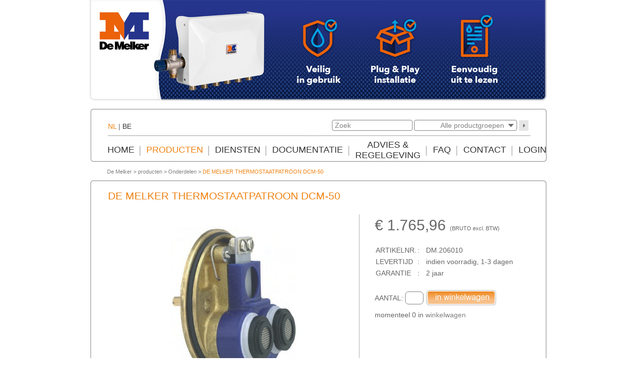

--- FILE ---
content_type: text/html; charset=ISO-8859-1
request_url: https://sanitair.melker.nl/site/producten/Onderdelen/?item_id=2255&amp;artikel=DE%20MELKER%20THERMOSTAATPATROON%20DCM-50
body_size: 4668
content:
<!DOCTYPE html PUBLIC "-//W3C//DTD XHTML 1.0 Transitional//EN" "http://www.w3.org/TR/xhtml1/DTD/xhtml1-transitional.dtd">
<html xmlns="http://www.w3.org/1999/xhtml">

<head>
<!-- Google Tag Manager -->

<script>(function(w,d,s,l,i){w[l]=w[l]||[];w[l].push({'gtm.start':

new Date().getTime(),event:'gtm.js'});var f=d.getElementsByTagName(s)[0],

j=d.createElement(s),dl=l!='dataLayer'?'&l='+l:'';j.async=true;j.src=

'https://www.googletagmanager.com/gtm.js?id='+i+dl;f.parentNode.insertBefore(j,f);

})(window,document,'script','dataLayer','GTM-MG48GLQ');</script>

<!-- End Google Tag Manager -->
<title>De Melker - Legionellapreventie</title>
<!--<meta http-equiv="X-UA-Compatible" content="IE=8" />-->

<link rel="shortcut icon" href="https://sanitair.melker.nl/images/melker.ico" />
<link rel="icon" type="image/png" href="https://sanitair.melker.nl/images/melker.png" />

<meta http-equiv="Content-type" content="text/html; charset=ISO-8859-1" />

<meta name="description" content="De Melker Sanitair biedt sanitaire totaaloplossingen die garant staan voor duurzaam en veilig watergebruik. Dankzij onze jarenlange ervaring, kunt u erop rekenen dat we echt aan alles hebben gedacht. Zelfs als er iets misgaat, heeft u de geruststellende zekerheid dat de kwaliteit en veiligheid gewaarborgd blijven. Vertrouw op onze service en heldere afspraken. Dan zorgen wij voor de rest." />
<meta name="keywords" content="melker, sanitair, sanitairtechniek, legionella, legionellapreventie, webshop, m-check, mcheck, water, De Melker" />
<meta name="Language" content="NL" />

<base href="https://sanitair.melker.nl/site/" />


<link rel="sitemap" type="application/xml" href="https://sanitair.melker.nl/sitemap.xml" />

<link rel="stylesheet" type="text/css" href="../css/style.all.css?nd=1769260288" />
<link rel="stylesheet" type="text/css" href="../css/atooltip.css" />
<link rel="stylesheet" type="text/css" href="../js/css/input_assistant.css" />
<link rel="stylesheet" type="text/css" href="../js/css/input_selector.css" />
<script type="text/javascript" language="javascript" src="../js/jquery-1.11.0.min.js"></script>

<script type="text/javascript" language="javascript" src="../js/functions.js?nd=1769260288"></script>
<script type="text/javascript" language="javascript" src="../js/functions.interactive.js"></script>
<script type="text/javascript" language="javascript" src="../js/functions.search.js"></script>
<script type="text/javascript" language="javascript" src="../js/functions.init.js"></script>

<script type="text/javascript" language="javascript" src="../js/functions.contact.js"></script>

<script type="text/javascript" language="javascript" src="../js/form.validator.js?nd=1769260288"></script>
<script type="text/javascript" language="javascript" src="../js/input_assistant.js"></script>
<script type="text/javascript" language="javascript" src="../js/input_selector.js"></script>

<script type="text/javascript" src="/js/jquery-ui-1.10.3.custom.min.js"></script>
<script type="text/javascript" src="/js/jquery.mousewheel.min.js"></script>
<script type="text/javascript" src="/js/jquery.kinetic.min.js"></script>
<script type="text/javascript" src="/js/jquery.smoothdivscroll-1.3-min.js"></script>

<script type="text/javascript" src="/js/jquery.atooltip.min.js"></script>
</head>

<body onload="init()">
<!-- Google Tag Manager (noscript) -->

<noscript><iframe src=https://www.googletagmanager.com/ns.html?id=GTM-MG48GLQ

height="0" width="0" style="display:none;visibility:hidden"></iframe></noscript>

<!-- End Google Tag Manager (noscript) -->
		<div id="maincontainer">
		<div id="header">
			
<div class="slider" id="photo_header_1">
    <div id="foto_slide_5" class="slide slide_active">
    	<div class="foto_slider_image">
    							<img src="/images/header/1/5.png?nd=1769260288"/>
					        </div>

    	<!--<div class="header_quote"></div>
        <div class="header_name_function">
        	<br/>
        			</div>-->
        <!--<div id="header_logo"></div>-->
    </div>
        <div id="foto_slide_2" class="slide ">
    	<div class="foto_slider_image">
    							<img src="/images/header/1/2.png?nd=1769260288"/>
					        </div>

    	<!--<div class="header_quote"></div>
        <div class="header_name_function">
        	<br/>
        			</div>-->
        <!--<div id="header_logo"></div>-->
    </div>
        <div id="foto_slide_3" class="slide ">
    	<div class="foto_slider_image">
    							<img src="/images/header/1/3.png?nd=1769260288"/>
					        </div>

    	<!--<div class="header_quote"></div>
        <div class="header_name_function">
        	<br/>
        			</div>-->
        <!--<div id="header_logo"></div>-->
    </div>
    </div>


<script>
if($("#photo_header_1 .slide").length > 1)
{
	var speed = 5000;

	slider('#photo_header_1', 3, 910);

	photo_header_1 = setTimeout(function(){loadSlideAuto('#photo_header_1', 1, speed);}, speed);
}

function slider(slider_element, num_slides, width_slide)
{
	$(slider_element).smoothDivScroll({
		hotSpotScrolling: false
	});

	if(width_slide && num_slides) // admin scrollableArea width corrector <= is not set
	{
		$(slider_element).find(".scrollableArea").css("width", num_slides * width_slide);
	}
}

function gotoSlide(next_slide_id, direction, slider_element, id, speed)
{
	clearTimeout(window[slider_element.replace("#", "")]);

	if(next_slide_id == "prev")
	{
		next_slide_id = getPrevSlideId(slider_element);
	}
	if(next_slide_id == "next")
	{
		next_slide_id = getNextSlideId(slider_element);
	}

	if(direction == "left")
	{
		if(next_slide_id == getLastSlideId(slider_element))
		{
			var id_active_slide_item = $(slider_element + " .slide_active").attr("id");
			$(slider_element).smoothDivScroll("getHtmlContent", $(slider_element + " .slide").last(), "addFirst");
			$(slider_element).smoothDivScroll("jumpToElement", "id", id_active_slide_item);
		}
	}
	if(direction == "right")
	{
		if(next_slide_id == getFirstSlideId(slider_element))
		{
			$(slider_element).smoothDivScroll("getHtmlContent", $(slider_element + " .slide").last(), "addFirst");
		}
	}

	$(slider_element + " .slide").removeClass("slide_active");
	$(slider_element + " #" + next_slide_id).addClass("slide_active");

	$(slider_element).smoothDivScroll("scrollToElement", "id", next_slide_id);
	//updateBulletsSlider(next_slide_id, id);

	window[slider_element.replace("#", "")] = setTimeout(function(){loadSlideAuto(slider_element, id, speed);}, speed);
}

/*
function jumpDirectToSlide(next_slide_id, slider_element, id, speed)
{
	clearTimeout(window[slider_element.replace("#", "")]);

	$(slider_element + " .slide").removeClass("slide_active");
	$(slider_element + " #" + next_slide_id).addClass("slide_active");

	updateBulletsSlider(next_slide_id, id);

	$(slider_element).smoothDivScroll("scrollToElement", "id", next_slide_id);

	window[slider_element.replace("#", "")] = setTimeout(function(){loadSlideAuto(slider_element, id, speed);}, speed);
}
function updateBulletsSlider(next_slide_id, id)
{
	if($(".slider_bullet_" + id).length != 0)
	{
		$(".slider_bullet_" + id).attr("src" , "/images/new_2014/icons/green_bullet.png");
		$("#slider_bullet_" + next_slide_id.replace("foto_slide_", "")).attr("src" , "/images/new_2014/icons/white_bullet.png");
	}
}
*/

function loadSlideAuto(slider_element, id, speed)
{
	if($(slider_element).length != 0)
	{
		var next_slide_id = getNextSlideId(slider_element);
		gotoSlide(next_slide_id, "right", slider_element, id, speed);
	} else
	{
		clearTimeout(window[slider_element.replace("#", "")]);
	}
}

function getNextSlideId(slider_element)
{
	var id_active_slide_item = $(slider_element + " .slide_active").attr("id");

	var next_id = $(slider_element + " #" + id_active_slide_item).next().attr("id");

	if(next_id)
	{
		var next_slide_id = next_id;
	} else
	{
		var next_slide_id = getFirstSlideId(slider_element);
	}

	return next_slide_id;
}

function getPrevSlideId(slider_element)
{
	var id_active_slide_item = $(slider_element + " .slide_active").attr("id");

	var prev_id = $(slider_element + " #" + id_active_slide_item).prev().attr("id");

	if(prev_id)
	{
		var prev_slide_id = prev_id;
	} else
	{
		var prev_slide_id = getLastSlideId(slider_element);
	}

	return prev_slide_id;
}

function getFirstSlideId(slider_element)
{
	return $(slider_element + " .slide").first().attr("id");
}

function getLastSlideId(slider_element)
{
	return $(slider_element + " .slide").last().attr("id");
}
</script>
			
			
			
			
		</div>
		<div id="main_menu">
			
<div id="main_menu_search_country">
			<span class="colored">NL</span> | <a href="https://sanitair.melker.be/">BE</a>
			</div>

<div id="main_menu_icon_shopcart" style="display:none;">
	<a href="../site/winkelwagen/">winkelwagen <img src="../images/icons/shopcart.jpg" alt="shopping" style="margin-bottom:5px;" /></a>
</div>
<!--
<div id="main_menu_mcheck_link"><a href="http://www.m-check.nl" target="_blank" class="go_button">M-Check online</a></div>
-->
<div id="main_menu_search_form">
	<form name="_search_form_product" id="_search_form_product" action="https://sanitair.melker.nl/site/producten/" method="get" style="padding:0px;margin:0px;">
			<input type="hidden" name="product_category_id" id="product_category_id" value="0" />
			<div style="float:left;">
								<input type="text" name="keyword" id="keyword" maxlength="30" value="Zoek" onkeydown="return checkKeyText(event)" onkeyup="if(13 == event.keyCode) { document.getElementById('_search_form_product').submit() }" onfocus="if('Zoek' == this.value) { this.value = ''; }" onblur="if('' == trim(this.value)) { this.value = 'Zoek'; }" />
			</div>
			<div id="div_product_category_id" onclick="openSearchProductCategoryNew(this)">
				<div id="div_product_category_title">Alle productgroepen</div>
			</div>
			<div id="div_product_category_separator">
			</div>
			<div id="div_product_categorys">
				<a href="javascript:void(0)" onclick="selectSearchProductCategory(0)" id="a_product_category_id_0">Alle productgroepen</a>
				<br/>
							<a href="javascript:void(0)" onclick="selectSearchProductCategory(1)" id="a_product_category_id_1" class="a_alt">Douches</a>
				<br/>
								<a href="javascript:void(0)" onclick="selectSearchProductCategory(2)" id="a_product_category_id_2" class="a_alt">Zelfsluitende systemen</a>
				<br/>
								<a href="javascript:void(0)" onclick="selectSearchProductCategory(3)" id="a_product_category_id_3" class="a_alt">Centraal thermostaten</a>
				<br/>
								<a href="javascript:void(0)" onclick="selectSearchProductCategory(4)" id="a_product_category_id_4" class="a_alt">Individuele thermostaten</a>
				<br/>
								<a href="javascript:void(0)" onclick="selectSearchProductCategory(5)" id="a_product_category_id_5" class="a_alt">Legionellapreventie</a>
				<br/>
								<a href="javascript:void(0)" onclick="selectSearchProductCategory(6)" id="a_product_category_id_6" class="a_alt">Eenhendelmengkranen</a>
				<br/>
								<a href="javascript:void(0)" onclick="selectSearchProductCategory(7)" id="a_product_category_id_7" class="a_alt">Horeca kranen en buitenkranen</a>
				<br/>
								<a href="javascript:void(0)" onclick="selectSearchProductCategory(8)" id="a_product_category_id_8" class="a_alt">Kranen voor de zorg</a>
				<br/>
								<a href="javascript:void(0)" onclick="selectSearchProductCategory(9)" id="a_product_category_id_9" class="a_alt">Hulpmiddelen voor mindervaliden</a>
				<br/>
								<a href="javascript:void(0)" onclick="selectSearchProductCategory(11)" id="a_product_category_id_11" class="a_alt">Nood- en oogdouches</a>
				<br/>
								<a href="javascript:void(0)" onclick="selectSearchProductCategory(12)" id="a_product_category_id_12" class="a_alt">Laboratoriumkranen</a>
				<br/>
								<a href="javascript:void(0)" onclick="selectSearchProductCategory(15)" id="a_product_category_id_15" class="a_alt">Onderdelen</a>
				<br/>
								<a href="javascript:void(0)" onclick="selectSearchProductCategory(16)" id="a_product_category_id_16" class="a_alt">Douchekoppen</a>
				<br/>
								<a href="javascript:void(0)" onclick="selectSearchProductCategory(17)" id="a_product_category_id_17" class="a_alt">Handdouches</a>
				<br/>
								<a href="javascript:void(0)" onclick="selectSearchProductCategory(19)" id="a_product_category_id_19" class="a_alt">Douchepanelen</a>
				<br/>
								<a href="javascript:void(0)" onclick="selectSearchProductCategory(20)" id="a_product_category_id_20" class="a_alt">Douchesystemen</a>
				<br/>
								<a href="javascript:void(0)" onclick="selectSearchProductCategory(21)" id="a_product_category_id_21" class="a_alt">RVS Sanitair</a>
				<br/>
							</div>
	</form>
</div>

<div id="main_menu_search_button_product" onclick="document.getElementById('_search_form_product').submit()"></div>
	<div id="menu_main">
	<table id="table_menu_main" border="0" cellpadding="0" cellspacing="0" align="center">
			<tr>
			<!--
			<td class="menu_main_item_left" id="menu_main_1">
				<a href="/site/legionellapreventie">LEGIONELLAPREVENTIE</a>
			</td><td class="menu_main_separator"></td>
			<td class="menu_main_item_left" id="menu_main_1">
							<a href="../site/legionellapreventie/">LEGIONELLAPREVENTIE</a>
							</td>
					<td class="menu_main_separator"></td>-->
						<td class="menu_main_item" id="menu_main_1">
							<a href="../site/home/">Home</a>
							</td>
					<td class="menu_main_separator"></td>
						<td class="menu_main_item_active" id="menu_main_2">
							<a href="../site/producten/">Producten</a>
							</td>
					<td class="menu_main_separator"></td>
						<td class="menu_main_item" id="menu_main_91">
							<span>Diensten</span>
							</td>
					<td class="menu_main_separator"></td>
						<td class="menu_main_item" id="menu_main_4">
							<span>Documentatie</span>
							</td>
					<td class="menu_main_separator"></td>
						<td class="menu_main_item" id="menu_main_82">
							<a href="../site/Advies %26 Regelgeving/">Advies &amp; Regelgeving</a>
							</td>
					<td class="menu_main_separator"></td>
						<td class="menu_main_item" id="menu_main_7">
							<a href="../site/faq/">Faq</a>
							</td>
					<td class="menu_main_separator"></td>
						<td class="menu_main_item" id="menu_main_8">
							<span>Contact</span>
							</td>
					<td class="menu_main_separator"></td>
						<td class="menu_main_item" id="menu_main_78">
							<a href="../site/login/">Login</a>
							</td>
			</table>
	</div>
			</div>
		<div id="kruimelpad">
				<div id="div_page_path">
				<a href="../">De Melker</a>
					&gt;
			<a href="../site/producten/">producten</a>
						&gt;
			<a href="../site/producten/Onderdelen/">Onderdelen</a>
			 &gt; <a href="/site/producten/Onderdelen/?item_id=2255&amp;artikel=DM.206010&amp;DE MELKER THERMOSTAATPATROON DCM-50" class="a_path">DE MELKER THERMOSTAATPATROON DCM-50</a>	</div>
			</div>
	<!-- START MAIN TABLE -->

	<table id="table_body" border="0" cellpadding="0" cellspacing="0" align="center">
	
		<tr>
			<td id="td_buttons" colspan="2">
			</td>
		</tr>
		<tr valign="top">
			<td id="td_main" colspan="2">
								<div>
						
<table class="table_content" border="0" cellspacing="0" cellpadding="0">
	<tr>
		<td colspan="3" class="td_table_content_top">
		</td>
	</tr>
	<tr>
		<td class="td_table_content_left">
		</td>
		<td class="td_table_content_center">
			<table border="0" cellspacing="0" cellpadding="0" style="height: 50px;">
					<tr valign="top">
						<td><h3>DE MELKER THERMOSTAATPATROON DCM-50						</h3></td>
					</tr>

				</table>

		
		<table border="0" cellspacing="0" cellpadding="0">
			<tr valign="top">
				<!--
				<td style="width:75px;">
					<img src="../images/category/15.png" style="width:45px;" alt="" />
				</td>
			-->
				<td style="width:535px;text-align:center;">
										<a href="javascript:void(0)" onclick="openProductPhotos('https://sanitair.melker.nl', '&id=2255', 'DE MELKER THERMOSTAATPATROON DCM-50')">
												<img src="../images/product/2255/1.jpg" style="width:295px;" alt="DE MELKER THERMOSTAATPATROON DCM-50" />
												</a>
											</td>
				<td style="width:330px;padding-top:5px;padding-left:30px;border-left:2px solid #d4d4d4;">
											<span class="text_price">&euro; 1.765,96</span>
													&nbsp;<span class="text_vat">(<span class="text_price_bruto">BRUTO</span> excl. BTW)</span>
												<br/><br/>
					<table border="0" cellpadding="0" cellspacing="2">
						<tr>
							<td>
								ARTIKELNR.
							</td>
							<td style="width:15px;">
								:
							</td>
							<td>
								DM.206010							</td>
						</tr>
						<tr>
							<td>
								LEVERTIJD
							</td>
							<td>
								:
							</td>
							<td>
								indien voorradig, 1-3 dagen							</td>
						</tr>
						<tr>
							<td>
								GARANTIE
							</td>
							<td>
								:
							</td>
							<td>
								2 jaar							</td>
						</tr>
					</table>
					<br/>
					<div style="display:block;height:30px;">
						<div style="float:left;height:26px;padding-top:3px;margin-right:5px;">
							AANTAL: <input type="text" name="product_shopcart" id="product_shopcart" value="" maxlength="5" onkeydown="return checkKeyNumber(event);" onkeyup="if(13 == event.keyCode) { updateShopcart('https://sanitair.melker.nl', 2255, document.getElementById('product_shopcart').value, 'div_update_shopcart'); }" style="width:25px;height:20px;border-radius:4px;-moz-border-radius:4px;-webkit-border-radius:7px;" />
						</div>
						<div id="div_update_shopcart" style="float:left;cursor:pointer;height:40px;" onclick="updateShopcart('https://sanitair.melker.nl', 2255, document.getElementById('product_shopcart').value, 'div_update_shopcart')"><img src="../images/buttons/button_shopcart.jpg" alt="in winkelwagen" align="baseline" /></div>
					</div>
					<div style="margin-top:10px;">
						momenteel <span id="product_shopcart_2255">0</span> in <a href="/site/winkelwagen/">winkelwagen</a>
					</div>
									</td>
			</tr>
		</table>
		
		</td>
		<td class="td_table_content_right">
		</td>
	</tr>
	<tr>
		<td colspan="3" class="td_table_content_bottom">
		</td>
	</tr>
</table>
	<table class="table_content" border="0" cellspacing="0" cellpadding="0" style="margin-top: 10px;">
	<tr>
		<td colspan="3" class="td_table_content_top">
		</td>
	</tr>
	<tr>
		<td class="td_table_content_left">
		</td>
		<td class="td_table_content_center">
			<h4>OMSCHRIJVING</h4>
			<br/>
			<p>De Melker thermostaatpatroon tbv de DCM-50 thermostatisch mengventiel.</p>		</td>
		<td class="td_table_content_right">
		</td>
	</tr>
	<tr>
		<td colspan="3" class="td_table_content_bottom">
		</td>
	</tr>
</table>
			<!--
	<div class="div_content_under">
				<div style="float:right;">
			<a href="/site/producten/Onderdelen/" class="back_button">naar Onderdelen</a>
		</div>
			</div>
-->
					</div>
							</td>
		</tr>
		<tr>
			<td class="td_horizontal_empty">
			</td>
		</tr>
		<tr valign="top">
			<td id="td_footer" colspan="2">
				<div style="float:left;padding-top:15px;">
			<a href="../site/catalogus/">catalogus</a>
						&nbsp;&nbsp;&nbsp;&nbsp;&nbsp;
						<a href="../site/nieuwsbrief/">nieuwsbrief</a>
						&nbsp;&nbsp;&nbsp;&nbsp;&nbsp;
						<a href="../site/leveringsvoorwaarden/">leveringsvoorwaarden</a>
			</div>
<!--
<div style="float:right;padding-top: 14px;">
	&nbsp;&nbsp;&nbsp;&nbsp;SANITAIRTECHNIEK&nbsp;&nbsp;&nbsp;&nbsp;</div>
</div>

<div style="float:right;">
	<a href="http://nl-nl.facebook.com/pages/De-Melker-Sanitair/414661948544055" target="_blank"><img src="../images/icons/facebook.png" align="top" alt="facebook" /></a>
	<a href="https://twitter.com/#!/DeMelkerBV" target="_blank"><img src="../images/icons/twitter.png" align="top" alt="facebook" /></a>
	<a href="http://www.linkedin.com/company/de-melker-sanitairtechniek-bv" target="_blank"><img src="../images/icons/linkedin.png" align="top" alt="facebook" /></a>
	&nbsp;
	</div>
-->			</td>
		</tr>
	</table>
	<!-- END MAIN TABLE -->
	<div id="div_popup_message" class="bordered shadowed"></div>

	<div id="productphotos_popup_bg" onclick="closeProductPhotos()"></div>
	<div id="productphotos_popup">
		<div id="productphotos_popup_title" class="div_modal_title" align="center"></div>
		<div id="div_modal_close" class="div_modal_close" align="center" onclick="closeProductPhotos()"><img src="/images/icons/close.png" alt="sluiten" /></div>
		<div id="productphotos_popup_content"></div>
	</div>

	</div>
				<div id="separator_sub_menu_main_91" class="sub_menu_panel_separator">
				<div></div>
			</div>
			<div id="sub_menu_main_91" class="sub_menu_panel">
				<ul>
				<li>
				<a href="../site/Diensten/Legionellapreventie/">Legionellapreventie</a>
			</li>
						<li>
				<a href="../site/Diensten/Legionella beheersplan/">Legionella beheersplan</a>
			</li>
						<li>
				<a href="../site/Diensten/Legionella besmetting bestrijden/">Legionella besmetting bestrijden</a>
			</li>
				</ul>
				</div>
						<div id="separator_sub_menu_main_4" class="sub_menu_panel_separator">
				<div></div>
			</div>
			<div id="sub_menu_main_4" class="sub_menu_panel">
				<ul>
				<li>
				<a href="../site/documentatie/Brochures/">Brochures</a>
			</li>
						<li>
				<a href="../site/documentatie/Handleidingen/">Handleidingen</a>
			</li>
						<li>
				<a href="../site/documentatie/Technische dossiers/">Technische dossiers</a>
			</li>
						<li>
				<a href="../site/documentatie/Certificaten/">Certificaten</a>
			</li>
						<li>
				<a href="../site/documentatie/Catalogus/">Catalogus</a>
			</li>
				</ul>
				</div>
						<div id="separator_sub_menu_main_82" class="sub_menu_panel_separator">
				<div></div>
			</div>
			<div id="sub_menu_main_82" class="sub_menu_panel">
				<ul>
				<li>
				<a href="../site/Advies %26 Regelgeving/Legionella bacterie/">Legionella bacterie</a>
			</li>
						<li>
				<a href="../site/Advies %26 Regelgeving/Zorgplicht legionella/">Zorgplicht legionella</a>
			</li>
						<li>
				<a href="../site/Advies %26 Regelgeving/BRL6010/">BRL6010</a>
			</li>
						<li>
				<a href="../site/Advies %26 Regelgeving/Waterwerkbladen/">Waterwerkbladen</a>
			</li>
						<li>
				<a href="../site/Advies %26 Regelgeving/Drinkwaterbesluit en Drinkwaterwet/">Drinkwaterbesluit en Drinkwaterwet</a>
			</li>
						<li>
				<a href="../site/Advies %26 Regelgeving/Thermische desinfectie/">Thermische desinfectie</a>
			</li>
						<li>
				<a href="../site/Advies %26 Regelgeving/Legionella spoelen/">Legionella spoelen</a>
			</li>
						<li>
				<a href="../site/Advies %26 Regelgeving/Risico op legionella na sluiting door corona/">Risico op legionella na sluiting door corona</a>
			</li>
				</ul>
				</div>
						<div id="separator_sub_menu_main_8" class="sub_menu_panel_separator">
				<div></div>
			</div>
			<div id="sub_menu_main_8" class="sub_menu_panel">
				<ul>
				<li>
				<a href="../site/contact/contact %26 service/">Contact &amp; service</a>
			</li>
						<li>
				<a href="../site/contact/nieuwsbrief/">Nieuwsbrief</a>
			</li>
				</ul>
				</div>
			</body>
</html>
	

--- FILE ---
content_type: text/css
request_url: https://sanitair.melker.nl/css/style.all.css?nd=1769260288
body_size: 4608
content:
@font-face
{
    font-family:"ChampagneLimousines";
    src:url("ChampagneLimousines/Champagne_Limousines.eot");
    src:url("ChampagneLimousines/Champagne_Limousines.eot?#iefix") format("embedded-opentype"),
        url("ChampagneLimousines/Champagne_Limousines.woff") format("woff"),
        url("ChampagneLimousines/Champagne_Limousines.ttf") format("truetype"),
        url("ChampagneLimousines/Champagne_Limousines.svg#ChampagneLimousines") format("svg"),
        url("ChampagneLimousines/Champagne_Limousines.svgz#ChampagneLimousines") format("svgz");
    font-weight:normal;
    font-style:normal;
}

.oranje {
	color: #EF8213;
}
.ro_email:hover {
	color: #EF8213;
}
#LPcontainer {
	font-size: 16px;
}
#LPcontainer h5 {
	font-size: 19px;
}

#LPcontainer h6 {
	font-size: 16px;
}

#LPcontainer ul {
	margin-left: -8px;
	padding-left: 0px;

}
.directincontact {
	font-size: 15px;
	line-height: 2;
}

.lpButton {
	display: inline-block;
	background-color: #999;
	color: #fff;
	font-size: 16px;
	font-weight: bold;
	padding: 7px;
	padding-left: 10px;
	padding-right: 10px;
}


#maincontainer {
	width: 950px;
	margin: auto;
	background-color: #fff;
}

#header {
	position: relative;
	width: 922px;
	height: 204px;
	margin: auto;
}
#header_foto {
	position: absolute;
	left: 0px;
	top: 0px;
	width: 910px;
	height: 200px;
}
#header_overlay {
	position: absolute;
	left: 0px;
	top: 0px;
	width: 910px;
	height: 200px;
}
#header_teksten {
	position: absolute;
	width: 500px;
	height: 200px;
	top: 0px;
	left: 0px;
	overflow: hidden;
}

#header_tekst1 {
	position: relative;
	display: inline-block;
	max-width: 415px;
	left: 15px;
	top: 15px;
	padding: 15px;
	background-color: #f7931e;
	font-family: ChampagneLimousines, helvetica, arial;
	color: white;
	font-size: 30px;
	line-height: 30px;
	margin-bottom: 10px;
}
#header_tekst2 {
	display: inline-block;
	margin-top: 10px;
	position: relative;
	max-width: 415px;
	left: 15px;
	padding: 15px;
	padding-top: 5px;
	padding-bottom: 5px;
	background-color: #f7931e;
	font-family: ChampagneLimousines, helvetica, arial;
	color: white;
}
#header_logo {
	position: absolute;
	width: 185px;
	height: 181px;
	top: 3px;
	right: 20px;
	background: url(/images/lp/header_logo.png);
}
#header_tekst2_1 {
	font-size: 18px;
}

#header_tekst2_2 {
	font-size: 16px;
}

#main_menu {
	position: relative;
	width: 926px;
	height: 116px;
	margin: auto;
	background: url(/images/lp/bg_menu_main.png);
	margin-top: 10px;
}

#main_menu_search_country {
	position: absolute;
	left: 40px;
	top: 30px;
	font-family: helvetica, arial;
	font-weight: lighter;
	font-size: 14px;
}

#main_menu_search_country a {
	color: #333;
}

#main_menu_icon_shopcart {
	position: absolute;
	left: 130px;
	top: 27px;
	font-size:18px;
}
#main_menu_mcheck_link {
	position: absolute;
	left: 350px;
	top: 27px;
}
#main_menu_search_form {
	position: absolute;
	left: 490px;
	top: 27px;
}

#main_menu_search_button_product {
	position: absolute;
	right: 40px;
	top: 27px;
}

#menu_main {
	position: absolute;
	top: 56px;
	left: 34px;
}

#kruimelpad {
	position: relative;
	width: 890px;
	margin: auto;
	top: 5px;
}

#LPcontainer {
	width: 856px;
	padding-left: 10px;
	padding-right: 10px;
	padding-top: 0px;
	color: #666666;
}

.horruletop {
	border-top: 2px solid #ccc;
}

.horrulebottom {
	border-bottom: 2px solid #ccc;
}

.horrulebottom h2 {
	margin-bottom: -7px;
}

.vertruleright {
	border-right: 2px solid #ccc;
}

.vertruleleft {
	border-left: 2px solid #ccc;
}
.vertrulecent {
	width: 45px;
	background: url(/images/lp/vertline.png);
}
#tileContainer {
	position: relative;
	width: 100%;
	min-height: 430px;
}
.lptd {
	width: 163px;
	height: 163px;
}
.lptd_div {
	position: relative;
	width: 163px;
	height: 163px;	
	float: left;
}
.lptd_div_tile {
	position: absolute;
	top: 0px;
	left: 0px;
	width: 100%;
	height: 100%;
	font-size: 17px;
	color: #808080;
}
.lptd_div_tile_left {
	text-align: left;
}
.lptd_div_tile_center {
	text-align: center;
}
.lptd_div_tile_right {
	text-align: right;
}
.lptd_div_popoverLink {
	position: absolute;
	top: 0px;
	right: 0px;
	width: 25px;
	height: 25px;
	cursor: pointer;
}
.lptdsep {
	clear: both; float: left; display: block; position: relative;
	width: 561px;
	height: 30px;
}
.lpdt_text {
	margin-top: 7px;
	display: inline-block;
	width: 163px;
	text-align: center;
}
.tilespace1 {
	position: relative;
	float: left;
	width: 36px;
	height: 163px;
}
.tilespace2 {
	position: relative;
	float: left;
	width: 36px;
	height: 163px;
}
.containerdivNewLine { 
	clear: both; 
	float: left; 
	display: block; 
	position: relative; 
	width: 561px;
	height: 25px;
}
.targetgroup_smallicon {
	display: inline;
	float: right;
	margin-top: -20px;
}

.lpArtinfo {
	vertical-align: top;
	text-align: left;
	padding-left: 10px;
	padding-top: 20px;
	padding-bottom: 20px;
}

.lpArtImage {
	width: 163px;
	padding-top: 20px;
	padding-bottom: 20px;
}

.previewCase {
	position: relative;
	width: 250px;
	height: 170px;
}

.previewCaseImage {
	position: absolute;
	left: 0px;
	top: 0px;
	width: 250px;
}

.previewCaseTitle {
	position: absolute;
	top: 20px;
	left: 20px;
	background-color: #f7931e;
	font-family: ChampagneLimousines, helvetica, arial;
	color: white;
	font-size: 16px;
	line-height: 16px;
	-moz-opacity: 0.70;
	-khtml-opacity: 0.70;
	opacity: 0.70;
	-ms-filter:"progid:DXImageTransform.Microsoft.Alpha"(Opacity=70);
	filter: progid:DXImageTransform.Microsoft.Alpha(opacity=70);
	filter:alpha(opacity=70);
	padding:10px;
}

.sideRule {
	position: relative;
	width: 250px;
	height: 10px;
	border-bottom: 2px solid #ccc;
}

.sideSpace {
	position: relative;
	width: 250px;
	height: 10px;
}

.lpcontact {
	line-height: 1.3;
}

.lpcontacttel {
	background: url(/images/lp/bgtel.png);
	width: 160px;
	height: 36px;
	line-height: 36px;
	color: white;
	font-size: 16px;
	padding-left: 40px;
	margin-top: 10px;
}
.lpcontacttel a {
	color: #fff;	
}
.lpcontactmail {
	background: url(/images/lp/bgmail.png);
	width: 160px;
	height: 36px;
	line-height: 36px;
	color: white;
	font-size: 16px;
	padding-left: 40px;
	margin-top: 10px;
}
.lpcontactmail a {
	color: #fff;	
}

#caseImageDiv {
	position: relative;
	width: 561px;
	height: 372px;
}

#caseImage {
	position: absolute;
	left: 0px;
	top: 0px;
}

#caseImageTitle {
	position: absolute;
	left: 15px;
	top: 15px;
	padding: 15px;
	background-color: #f7931e;
	font-family: ChampagneLimousines, helvetica, arial;
	color: white;
	font-size: 30px;
	line-height: 30px;
	margin-bottom: 10px;
}

#caseImagePrev {
	position: absolute;
	left: 15px;
	top: 155px;
	font-family: helvetica, arial;
	color: #fcfcfc;
	font-size: 60px;
	line-height: 60px;
}

#caseImagePrev a {
	color: #fcfcfc;
	text-decoration: none;
}

#caseImageNext {
	position: absolute;
	right: 15px;
	top: 155px;
	font-family: helvetica, arial;
	color: #fcfcfc;
	font-size: 60px;
	line-height: 60px;
}

#caseImageNext a {
	color: #fcfcfc;
	text-decoration: none;
}

/*oude shizle*/


body
{
	font-family:Helvetica,Arial,Verdana;
	font-size:14px;
	line-height:150%;
	font-weight: lighter;
	color:#666666;
	/*background-color:#c0c0c0;*/
	/*background-color:#f2f2f2;*/
	background-color: #ffffff;

	margin:0px;
	padding:0px;
	width:100%;
	height:100%;
}
.body_mail
{
	background-color:#ffffff;
	font-size:11px;
}

img
{
	border:0px;
	vertical-align:middle;
}
td, th, div, p
{
	text-align:left;
	padding:0px;
}
p
{
	margin:0px;
}

li
{
	margin-left:25px;
}


input[type="text"], input[type="password"], textarea
{
	border:1px solid #808080;
	color:#808080;
	padding:2px 5px 2px 5px;
	border-radius:4px;
}
input[type="text"], input[type="password"]
{
	height:16px;
}
input[type="button"]
{
	color:#ffffff;
	background-color:#db6d1d;
	padding:2px;
	border:0px;
}

strong, b
{
	font-weight:bold;
}
h1, h2, h3, h4, h5, h6
{
	font-family:Helvetica,Myriad Pro;
	font-weight: lighter;
	font-size:32px;
	color:#ef8213;
	margin-top:2px;
	margin-bottom:5px;
	line-height:105%;
}
h1
{
	margin-bottom:8px;
	text-transform:uppercase;
}
.introH1 {
	font-size:48px;
}
h2 
{
	font-size:25px;
}
.introH2 {
	font-size:28px;
	padding-left: 3px;
}
h3
{
	font-size:21px;
}
h4
{
	font-size:18px;
}
h5
{
	font-size:15px;
}
h6
{
	font-size:12px;
}

.bold
{
	font-weight:bold;
}
.colored
{
	color:#ef8213;
}

.text_price
{
	font-size:30px;
	line-height:110%;
}
.text_discount
{
	font-size:20px;
	line-height:110%;
	color:#007700;
}
.text_vat
{
	font-size:11px;
}
.text_code
{
	font-size:20px;
}
.text_price_retail
{
	color:#ff0000;
	font-size:18px;
}
.text_price_bruto
{
	font-size:11px;
}


a, .dim
{
	color:#808080;
	text-decoration:none;
}
a:hover
{
	color:#adadad;
	text-decoration:none;
}


.div_padding
{
	padding:10px;
}
.div_padding_horizontal_min
{
	padding:0px 5px 0px 5px;
}
.div_padding_vertical
{
	padding:10px 0px 10px 0px;
}
.div_padding_vertical_min
{
	padding:5px 0px 5px 0px;
}
.hr, hr
{
	height:1px;
	background-color:#cacaca;
	color:#cacaca;
}

.shadowed
{
	-moz-box-shadow:3px 3px 5px #cacaca;
	-webkit-box-shadow:3px 3px 5px #cacaca;
	box-shadow:3px 3px 5px #cacaca;
}
.bordered
{
	padding:10px;
	border:2px solid #cccccc;
	
	-moz-border-radius:7px;
	-webkit-border-radius:7px;
	border-radius:7px;
}
.bordered-right
{
	border-right:1px solid #333333;
}
.bg-gray
{
	background-image:url(../images/bg/bg_gray_wide.jpg);
	background-position:2px 2px;
	background-repeat:no-repeat;
}
.bg-lightgray
{
	border:2px solid #dadada;
	background-image:url(../images/bg/bg_lightgray_wide.jpg);
	background-position:2px 2px;
	background-repeat:no-repeat;
}
.bg-gray a
{
	font-size:14px;
	font-weight:bold;
	color:#444444;
}
.bg-gray a:hover
{
	color:#777777;
}

.form_hint
{
	color:#777777;
}
.form_horizontal_empty
{
	height:10px;
}
.td_horizontal_empty
{
	height:5px;
}


a.home_product
{
	font-weight:lighter;
	color: #666;
	font-size: 17px;
}
a.home_product:hover
{
	color:#ef8213;
}


/*
* PANELS
*/
#div_popup_message
{
	display:none;
	position:absolute;
	width:125px;
	min-height:50px;
	font-size:12px;
	background-color:#f0f0f0;
}

.body_print
{
	background-color:#ffffff;
}
#div_print_main
{
	width:600px;
	padding-bottom:20px;
}
#table_body
{
	width:926px;
}
#td_menu_login
{
	top:0px;
	padding-left:20px;
}
#div_header
{
	width:916px;
	height:157px;
	background-image:url(../images/bg/bg_header.png);
	background-position:0 0;
	background-repeat:no-repeat;
	padding:0px 5px 5px 5px;
}
#div_header_left
{
	width:700px;
	height:156px;
	padding:0px;
	float:left;
}
#div_header_right
{
	float:right;
	width:216px;
	height:156px;
	position:relative;
	font-size:12px;
}
#div_header_right div
{
	width:100%;
	padding-bottom:15px;
	position:absolute;
}

#td_menu_main
{
	width:916px;
	height:114px;
	padding:3px 5px 3px 5px;
	background-image:url(../images/bg/bg_menu_main.png);
	background-repeat:no-repeat;
	background-position:center center;
}
#td_menu_land, #td_menu_land a
{
	color:#808080;
	font-size:18px;
}
#td_menu_land a:hover
{
	color:#ef8213;
}
#icon_shopcart a
{
	font-size:16px;
}
#table_product_search, #table_menu_main
{
	/*width:850px;*/
	height:54px;
	/*border: 1px solid #000;*/
}
#table_product_search td
{
	text-align:center;
}
#keyword
{
	width:150px;
	margin:0px;
	font-size:14px;
	
	/*
	-moz-border-radius:4px;
	-webkit-border-radius:4px;
	border-radius:4px;
	*/
}
#div_product_category_id
{
	background-image:url(../images/buttons/down.png);
	background-repeat:no-repeat;
	background-position:188px center;

	float:right;
	width:170px;
	height:20px;
	padding:0px 25px 0px 10px;
	color:#808080;
	border:1px solid #808080;
	border-radius: 4px;
	margin-left:3px;
	cursor:pointer;

	/*
	-moz-border-radius:4px;
	-webkit-border-radius:4px;
	border-radius:4px;
	*/
}
#div_product_category_title
{
	text-align:right;
}
#div_product_category_separator, #div_product_section_separator
{
	position:absolute;
	top:0px;
	left:0px;
	width:298px;
	height:1px;
	display:none;

	background-color:#ffffff;
	z-index:14;
}
#div_product_category_id div
{
	height:20px;
	overflow:hidden;
}
#div_product_categorys
{
	position:absolute;
	top:0px;
	right:0px;
	display:none;
	
	background-color:#ffffff;
	border:1px solid #808080;
	padding:0px 25px 10px 10px;
	text-align:right;
	z-index:12;

	/*-moz-border-radius:4px;
	-webkit-border-radius:4px;
	border-radius:4px;*/
}
#div_product_categorys a
{
	color:#808080;
}
#div_product_categorys a:hover
{
	color:#ef8213;
}
#td_buttons p.div_subcategory
{
	display:block;
	float:left;
	/*min-width:100px;*/
	height:15px;
	padding:0px 25px 10px 10px;
	margin-top:0px;
	
	background-color:#ffffff;
	background-image:url(../images/buttons/down_wide.png);
	background-repeat:no-repeat;
	background-position:right 50%;
	
	color:#808080;
	font-size:11px;
	line-height:27px;
	font-weight:bold;
	text-transform:none;
	border:1px solid #808080;
	
	overflow:hidden;
	
	cursor:pointer;

	-moz-border-radius:7px;
	-webkit-border-radius:7px;
	border-radius:7px;
}
#div_shop_header
{
	padding:5px 20px 5px 20px;
}
.product_section_group_title
{
	font-size:12px;
}
.product_section_title
{
	font-size:10px;
}
.product_sections
{
	border:1px solid #808080;
	background-color:#ffffff;
	padding:10px;
	/*width:250px;*/
	white-space:nowrap;
	position:absolute;
	display:none;
	z-index:5;
	
	-moz-border-radius:7px;
	-webkit-border-radius:7px;
	border-radius:7px;
}



#table_menu_main td a, #table_menu_main td span
{
	/*font-family:"ChampagneLimousines",Helvetica;*/
	font-family: Helvetica, Arial;
	font-size:18px;
	font-weight:normal;
	text-transform:uppercase;
	font-weight: lighter;
}
#table_menu_main td a:hoverbo
{
	color:#ef8213;
}

.menu_main_separator
{
	background-image:url(../images/lp/bg_menu_main_item_separator.png);
	background-position:center bottom;
	background-repeat:no-repeat;
	width:27px;
	padding:0px;
	text-align:center;
}
.menu_main_item, .menu_main_item_active
{
	/*background-image:url(../images/bg/bg_menu_main_item.png);*/
	background-position:0 0;
	background-repeat:repeat-x;
	padding:10px 5px 0px 5px;
	text-align:center;
	color:#333;
}
.menu_main_item_left, .menu_main_item_left_active, .menu_main_item_left_active:hover
{
	/*background-image:url(../images/bg/bg_menu_main_item_left.png);*/
	background-position:left top;
	background-repeat:no-repeat;
	padding:10px 5px 0px 0px;
	text-align:left;
}
.menu_main_item_right, .menu_main_item_right_active, .menu_main_item_right_active:hover
{
	/*background-image:url(../images/bg/bg_menu_main_item_right.png);*/
	background-position:right top;
	background-repeat:no-repeat;
	padding:10px 12px 0px 5px;
	text-align:center;
}
.menu_main_item:hover, .menu_main_item_active:hover, .menu_main_item_left:hover, .menu_main_item_left_active:hover, .menu_main_item_right:hover, .menu_main_item_right_active:hover
{
	/*background-image:url(../images/bg/bg_menu_main_item_hover.png);*/
}
.menu_main_item a, .menu_main_item_left a, .menu_main_item_right a
{
	color:#333;
}
.menu_main_item_active a, .menu_main_item_left_active a, .menu_main_item_right_active a, .menu_main_item_active span, .menu_main_item_left_active span, .menu_main_item_right_active span
{
	color:#ef8213;
}

/* submenu */
.sub_menu_panel
{
	position:absolute;
	background-color:#f5f6f6;
	/*background-image:url(../images/bg/bg_submenu_panel.png);*/
	background-position:0 0;
	background-repeat:no-repeat;
	display:none;
	top:0px;
	left:0px;
	padding:5px 15px 15px 12px;
	padding-bottom:15px;
	z-index:10;
}
.sub_menu_panel ul
{
	margin:0px;
	padding:0px;
}
.sub_menu_panel li
{
	font-size:14px;
	margin-left:15px;
	font-weight:normal;
	white-space:nowrap;
}
.sub_menu_panel li a
{
	color:#333333;
}
.sm_active, .sub_menu_panel li a:hover
{
	color:#ef8213;
}
.sm_active a {
	color:#ef8213;
}
.sub_menu_panel_separator
{
	position:absolute;
	background-color:transparent;
	display:none;
	top:0px;
	left:0px;
	height:2px;
	padding:0px 10px 0px 10px;
	z-index:11;
}
.sub_menu_panel_separator div
{
	height:2px;
	width:100%;
	background-color:#939393;
}

#td_buttons
{
	width:876px;
	padding:5px 20px 0px 20px;
}
#td_buttons div
{
	width:700px;
	float:left;
	padding-top:10px;
}
#div_page_path
{
	padding:0px 0px 0px 20px;
	font-size: 11px;
}
#div_page_path_big
{
	padding:0px 0px 0px 20px;
	font-size: 11px;
}
a.a_path, a.a_path
{
	color:#ef8213;
}
a.a_path:hover, a.a_path:hover
{
	color:#808080;
}


#td_main
{
	height:926px;
	height:230px;
	padding:0px;
}

#td_footer
{
	width:896;
	height:58px;
	padding:28px 15px 0px 35px;
	color:#808080;
	font-size:16px;
	background-image:url(../images/bg/bg_footer.png);
	background-repeat:no-repeat;
	background-position:center center;
}
#td_footer a, #td_footer span
{
	font-size:12px;
	color:#808080;
	text-transform:lowercase;	
}
#td_footer a:hover, #td_footer span
{
	color:#ef8213;
}


.table_content
{
	width:926px;
}
.td_table_content_top, .td_table_content_bottom
{
	background-image:url(../images/bg/bg_table_content_top.png);
	background-repeat:no-repeat;
	background-position:center bottom;
	height:25px;
}
.td_table_content_bottom
{
	background-image:url(../images/bg/bg_table_content_bottom.png);
}
.td_table_content_left, .td_table_content_right
{
	background-image:url(../images/bg/bg_table_content_left.png);
	background-repeat:repeat-vertical;
	background-position:right top;
	width:25px;
}
.td_table_content_right
{
	background-image:url(../images/bg/bg_table_content_right.png);
	background-position:left top;
}
.td_table_content_center
{
	background-color:#ffffff;
	width:846px;
	padding-left: 15px;
	padding-right: 15px;
}
.div_content {
	padding-left:20px;
}
.div_content, .div_content_under
{
	margin-top:10px;
	min-height:30px;
	*height:30px;
}
.div_content_under
{
	padding-bottom:0px;
	margin-bottom:0px;
	min-height:20px;
	height:20px;
	padding-left: 5px;
}


.go_button, .go_button:hover
{
	display:inline;
	padding:0px 14px 0px 0px;
	white-space:nowrap;

	font-size:16px;
	color:#f68428;
	
	background-image:url(../images/buttons/go.png);
	background-position:right center;
	background-repeat:no-repeat;
	cursor:pointer;
}
.go_button:hover
{
	color:#808080;
	background-image:url(../images/buttons/go_hover.png);
}
.back_button, .back_button:hover
{
	display:inline;
	padding:0px 0px 0px 14px;
	white-space:nowrap;
	
	font-size:15px;
	color:#808080;

	background-image:url(../images/buttons/back.png);
	background-position:left center;
	background-repeat:no-repeat;
	cursor:pointer;
}
.back_button:hover
{
	color:#f68428;
	background-image:url(../images/buttons/back_hover.png);
}


#search_button, #search_button:hover, #main_menu_search_button_product, #main_menu_search_button_product:hover
{
	display:block;
	margin-left:5px;
	
	height:22px;
	background-image:url(../images/buttons/forward.png);
	background-position:right center;
	background-repeat:no-repeat;
	cursor:pointer;
}
#search_button, #main_menu_search_button_product
{
	width:20px;
}



.object_image
{
	width:250px;
	border:2px solid #cccccc;
	margin-bottom:10px;
}
.news_image
{
	width:250px;
	margin-bottom:10px;
}

.category_header
{
	margin-top:10px;
	cursor:pointer;
}

.shopcart_header
{
	font-size:15px;
	font-weight:bold;
}
.sh_active
{
	color:#ef8213;
}
.sh_idle
{
	color:#cccccc;
}


.button_text_cover
{
	float:right;
	color:#707070;
}



/*
* notification styles
*/
.notification
{
	position:relative;
	margin:0px;
	padding:0px;
	background-position:10px 11px;
	background-repeat:no-repeat;
	font-size:12px;
	width:96%;

	/*-moz-border-radius:6px;
	-webkit-border-radius:6px;
	border-radius:6px;*/
}

.attention, .information, .success, .success_small, .error, .warning
{
	border-color:#ffffff;
	color:#ffffff;
}

.attention
{
	background:#ff9933 url(../images/icons/exclamation.png) 10px 11px no-repeat;
}
.information
{
	background:#000099 url(../images/icons/information.png) 10px 11px no-repeat;
}
.success
{
	background:#009900 url(../images/icons/tick_circle.png) 10px 11px no-repeat;
}
.success_small
{
	background-color:#009900;
	padding:2px 5px 2px 5px;
}
.error
{
	background:#ff0000 url(../images/icons/cross_circle.png) 10px 11px no-repeat;
}
.warning
{
	background-color:#ff0000;
	padding:2px 5px 2px 5px;
}

.notification_inside
{
	display:block;
	font-style:normal;
	padding:10px 10px 10px 36px;
	line-height:1.5em;
}
.notification_close
{
	background:url(../images/icons/cross_grey_small.png);
	color:#990000;
	font-size:9px;
	position:absolute;
	right:5px;
	top:5px;
	display:inline-block;
	width:7px;
	height:7px;
}

/*
* sitemap styles
*/
.sitemap_empty
{
	width:50px;
	height:1px;
}
.sitemap_left
{
	background-image:url(../images/bg/bg_sitemap_left.png);
	background-repeat:no-repeat;
	background-position:center left;
}
.sitemap_vertical
{
	background-image:url(../images/bg/bg_sitemap_vertical.png);
	background-repeat:no-repeat;
	background-position:center left;
}
.td_sitemap_link
{
	padding:1px;
}
.div_sitemap_link
{
	background-color:#db6d1d;
	/*display:inline-block;*/
	border:1px solid #777777;
	padding:5px 8px 5px 8px;
}
.div_sitemap_link:hover
{
	background-color:#008285;
}
.sitemap_a
{
	color:#ffffff;
}

.search_result_header, .search_result_header_zero
{
	border:1px solid #cccccc;
	padding:5px;
	cursor:pointer;
}
.search_result_header_zero
{
	color:#909080;
}


/*
* SLIDESHOW
*/
#productphotos_popup_bg
{
	display:none;
	position:fixed;
	top:0px;
	left:0px;
	width:100%;
	height:100%;

	z-index:10000;
	background-color:#000000;
	opacity:0.0;
	filter:alpha(opacity=0);
	cursor:pointer;
}

#productphotos_popup
{
	background-color:#ffffff;
	position:absolute;
	top:60px;
	left:0px;
	display:none;
	z-index:10001;
	-moz-border-radius:6px;
	padding:10px;
	border:1px solid #bbbbbb;
}
#productphotos_popup_content
{
	color:#ffffff;
	width:870px;
	min-height:600px;
	text-align:center;
}
#td_productphotos_image
{
	width:800px;
	padding:0px;
	border:0px;
	text-align:center;
}
#div_productphotos_image
{
	text-align:center;
}
.td_productphotos_nav
{
	width:40px;
	cursor:pointer;
	text-align:center;
	padding-top:200px;
}

.div_modal_title
{
	color:#858585;
	font-size:16px;
	font-weight:bold;
	position:inline;
	float:left;
}
.div_modal_close
{
	cursor:pointer;
	position:inline;
	float:right;
}

/** SLIDER CSS **/
.slider
{
	width:922px;
	position: relative;
	display: block;
	height:204px;
	overflow:hidden;
}

.slider .slide {
	position: relative;
	float: left;
	display: block;
	/*margin: 0px 5px;*/
	-webkit-user-select: none;
	-khtml-user-select: none;
	-moz-user-select: none;
	-o-user-select: none;
	user-select: none;
	width:922px;
	height:204px;
	overflow:hidden;
}
div.scrollWrapper
{
	position: relative;
	overflow: hidden;
	width: 100%;
	height: 100%;
}
div.scrollableArea
{
	position: relative;
	width: auto;
	height: 100%;
}
.foto_slider_image img
{
	width:922px;
	height:204px;
}
.header_quote
{
	background-color: #F7931E;
    color: #FFFFFF;
    font-family: ChampagneLimousines,helvetica,arial;
    font-size: 30px;
    left: 23px;
    line-height: 30px;
    margin-bottom: 10px;
    max-width: 415px;
    padding: 5px;
    padding-left: 10px;
    padding-right: 10px;
    position: absolute;
    top: 25px;
    text-transform:uppercase;
    font-weight: bold;
}
.header_name_function
{
	background-color: #F7931E;
    color: #FFFFFF;
    font-family: ChampagneLimousines,helvetica,arial;
    left: 23px;
    bottom: 20px;
    max-width: 415px;
    padding: 5px;
    padding-left: 10px;
    padding-right: 10px;
    position: absolute;
    font-size:16px;
    font-weight: bold;
}

--- FILE ---
content_type: application/javascript
request_url: https://sanitair.melker.nl/js/functions.init.js
body_size: 44
content:
function init()
{
	/*$("#div_dialog").dialog
		(
			{ autoOpen: false },
			{ bgiframe: true }
		);

	$("#div_alert").dialog
		(
			{ autoOpen: false },
			{ bgiframe: true }
		);*/
	/*$("#div_logo").click(function()
		{
			window.location.href = "../";
		}
	);*/
}

--- FILE ---
content_type: application/javascript
request_url: https://sanitair.melker.nl/js/form.validator.js?nd=1769260288
body_size: 4029
content:
/*
 * formValidator - The form validator
 * Copyright (C) 2010 Ipportunities
 *
 * This is the integration file for JavaScript.
 *
 * It defines the formValidator class that can be used to create formValidator
 * instances in a HTML form.
 *
 * requires jquery
 * see http://www.jquery.com
 *
 */

var userAgent = navigator.userAgent.toLowerCase();
var browser = {version:(userAgent.match(/.+(?:rv|it|ra|ie)[\/: ]([\d.]+)/)||[])[1], safari:/webkit/.test(userAgent), opera:/opera/.test(userAgent), msie:/msie/.test(userAgent)&&!/opera/.test(userAgent), mozilla:/mozilla/.test(userAgent)&&!/(compatible|webkit)/.test(userAgent)};
//alert(browser.version);



// formValidator Class
var formValidator = function(form_object, send_location, options_object)
{
	// Properties
	this.ie = browser.msie;
	
	this.FormObject = form_object;
	this.Elements = form_object.elements;
	this.Proceed = true;
	this.Message = "";
	
	this.Prefix = "";
	this.SuffixCheck = "_must";
	this.SuffixEmpty = "_empty";
	this.SuffixValid = "_valid";
	this.Callback = "";
	this.CloseOnSubmit = "false";
	this.Escape = "true";
	
	this.ErrorAlert = false;
	this.ErrorMessage = true;
	this.HighlightErrors = "false";
	this.OriginalBGColor = "#ffffff";
	this.HighlightBGColor = "#ffeeee";
	this.SuffixHighlight = "_fv_highlight_error";

	this.SendAlert = false;
	this.SendMessage = true;
	
	this.ParamsAsObject = false;

	this.RadioChecked = new Array();
	this.CheckboxGroupChecked = new Array();

	for(var variable in options_object)
	{
		this.setVar(variable, options_object[variable]);
	}
	
	if ("modules/product/helpers/get_product_catalogue_generate_results.php" == send_location)
	{
		this.SendLocation = 'http://sanitair.melker.nl/admin/modules/product/helpers/get_product_catalogue_generate_results.php';
	}
	else
	{
	this.SendLocation = send_location;
	}

	
	if(document.getElementById("div_" + this.Prefix + "warning"))
	{
		$("#div_" + this.Prefix + "warning").hide("fast");
	}
	
	if("true" == this.HighlightErrors)
	{
		var highlight_elements = $("*[id*='" + this.SuffixHighlight + "']");
		for(var ihe = 0; ihe < highlight_elements.length; ihe ++)
		{
			this.UnHighlightElement(highlight_elements[ihe].getAttribute("id"));
		}
	}
}


/**
* trims a string
*/
formValidator.prototype.trim = function(text)
{
	return new String(text).replace(/^\s*/, "").replace(/\s*$/, "");
}


/**
* sets the vars values
*/
formValidator.prototype.setVar = function(variable, value)
{
	//var check_string = 'if(this.' + variable + ') { this.' + variable + ' = "' + value + '"; }';
	var check_string = 'this.' + variable + ' = "' + value + '";';

	eval(check_string);
}

/**
* sets the options
*/
formValidator.prototype.setOption = function(option, value)
{
	this.Option[option] = value;
}


/**
* gets the results
*/
formValidator.prototype.getResults = function()
{
	return this.Results;
}


/**
* adds element to error message
*/
formValidator.prototype.addToMessage = function(element_id)
{
	if(document.getElementById(element_id).getAttribute("title") && ("" != document.getElementById(element_id).getAttribute("title")))
	{
		this.Message += "U dient " + document.getElementById(element_id).getAttribute("title") + " in te vullen.\n";
	} else
	{
		this.Message += "U dient \"" + element_id.substr(0, new String(element_id).length - this.SuffixCheck.length) + "\" in te vullen.\n";
	}
}

/**
* highlights the bg element related with the error
*/
formValidator.prototype.HighlightElement = function(element_id)
{
	$("#" + element_id).css({"backgroundColor":this.HighlightBGColor, "paddingLeft":"3px"});
}
/**
* sets the bg element related with the error in the initial state
*/
formValidator.prototype.UnHighlightElement = function(element_id)
{
	$("#" + element_id).css({"backgroundColor":this.OriginalBGColor, "paddingLeft":"0px"});
}
/**
* sets up warning message if required element is not set
*/
formValidator.prototype.addError = function(element_id)
{
	this.Proceed = false;
	
	var suffix_check_length = new String(this.SuffixCheck).length;
	var core_id = new String(element_id);
	core_id = new String(core_id).substring(0, (new String(element_id).length - suffix_check_length));
	
	var warning_id = core_id + this.SuffixEmpty;
	var highlight_id = core_id + this.SuffixHighlight;
	
	if(true == Boolean(this.ErrorMessage) || document.getElementById(warning_id))
	{
		$("#" + warning_id).show("fast");
	}
	if(true == Boolean(this.ErrorAlert))
	{
		this.addToMessage(element_id);
	}
	
	if("true" == this.HighlightErrors)
	{
		var highlight_elements = $("*[id^='" + highlight_id + "']");
		for(var ihe = 0; ihe < highlight_elements.length; ihe ++)
		{
			this.HighlightElement(highlight_elements[ihe].getAttribute("id"));
		}
	}
}

/**
* adds element to error message
*/
formValidator.prototype.addToMessageValid = function(element_id)
{
	if(document.getElementById(element_id).getAttribute("title") && ("" != document.getElementById(element_id).getAttribute("title")))
	{
		this.Message += "U heeft " + document.getElementById(element_id).getAttribute("title") + " niet juist ingevuld.\n";
	} else
	{
		this.Message += "U heeft \"" + element_id.substr(0, new String(element_id).length - this.SuffixCheck.length) + "\" niet juist ingevuld.\n";
	}
}
/**
* sets up warning message if required element is not set
*/
formValidator.prototype.addErrorValid = function(element_id)
{
	this.Proceed = false;
	
	var suffix_check_length = new String(this.SuffixCheck).length;
	var core_id = new String(element_id);
	if(this.SuffixCheck == element_id.substr(new String(element_id).length - suffix_check_length, suffix_check_length))
	{
		core_id = new String(core_id).substring(0, (new String(element_id).length - suffix_check_length));
	}
	var warning_id = core_id + this.SuffixValid;
	
	if(true == Boolean(this.ErrorMessage) || document.getElementById(warning_id))
	{
		$("#" + warning_id).show("fast");
	}
	if(true == Boolean(this.ErrorAlert))
	{
		this.addToMessageValid(element_id);
	}
}


/**
* submits the form
*/
formValidator.prototype.submit = function(only_parameters)
{
	var prefix = this.Prefix;
	if("true" == this.ParamsAsObject)
	{
		var post_query = new Object();
	} else
	{
		var post_query = "";	
	}
	
	var call_back = this.Callback;
	var close_on_submit = this.CloseOnSubmit;
	
	for(var ie = 0; ie < this.Elements.length; ie ++)
	{
		var element_data = this.getDataElement(this.Elements[ie]);
		if("" != element_data[0])
		{
			if("true" == this.ParamsAsObject)
			{
				// as object
				if(("select-multiple" == this.Elements[ie].type) || ("checkbox" == this.Elements[ie].type))
				{
					eval("post_query." + element_data[0] + " = " + element_data[1]);
				} else
				{
					eval("post_query." + element_data[0] + " = '" + element_data[1] + "'");
				}
			} else
			{			
				// as string
				if("select-multiple" == this.Elements[ie].type)
				{
					var values_array = element_data[1];
					for(var iva = 0; iva < values_array.length; iva ++)
					{
						post_query += "&" + element_data[0] + "[]=" + new String(values_array[iva]).replace(/\+/g, "%2B");
					}
				} else if("checkbox" == this.Elements[ie].type)
				{
					var values_array = element_data[1];
					if(values_array.length <= 1)
					{
						post_query += "&" + element_data[0] + "=" + new String(element_data[1]).replace(/\+/g, "%2B");
					} else
					{
						for(var iva = 0; iva < values_array.length; iva ++)
						{
							post_query += "&" + element_data[0] + "[]=" + new String(values_array[iva]).replace(/\+/g, "%2B");
						}
					}
				} else
				{
					post_query += "&" + element_data[0] + "=" + new String(element_data[1]).replace(/\+/g, "%2B");
				}
			}
		}
	}
	if("true" != this.ParamsAsObject)
	{
		post_query = new String(post_query).substr(1);
	}
	
	/*if("true" == this.ParamsAsObject)
	{
		var dat = "";
		for(var iobj in post_query)
		{
			dat += iobj + "=" + post_query[iobj] + "\n";
		}
		alert(dat);
	} else
	{
		alert(post_query);
	}*/
	//return;
	
	$("#div_" + prefix + "error").hide("fast");
	$("#div_" + prefix + "success").hide("fast");
	$("#div_" + prefix + "options").hide("fast");
	
	if(only_parameters)
	{
		return post_query;
	}
	//alert(post_query);
	$.post(this.SendLocation, post_query,
		function(reply)
		{
			if("ok" == new String(reply).substring(0, 2))
			{
				var results = new String(reply).split("|");
				if("" != call_back)
				{
					var eval_string = call_back + "('" + results[0] + "', '" + results[1] + "', '" + results[2] + "', '" + prefix + "');";
					//alert(eval_string);
					eval(eval_string);
				}
				if(document.getElementById("div_" + prefix + "success"))
				{
					$("#div_" + prefix + "success").slideToggle("slow");
				}
				if(document.getElementById("div_" + prefix + "warning"))
				{
					$("#div_" + prefix + "warning").slideUp(200);
				}
				if("true" == close_on_submit)
				{
					if(document.getElementById("div_" + prefix + "form"))
					{
						$("#div_" + prefix + "form").slideUp(200);
					}
				}
				if(document.getElementById("div_" + prefix + "options"))
				{
					var html = $("#div_" + prefix + "options").html();
					html = new String(html).replace(/%id%/g, results[1]);
					$("#div_" + prefix + "options").html(html);
					$("#div_" + prefix + "options").slideToggle("slow");
				}
				if(document.getElementById("div_" + prefix + "error"))
				{
					$("#div_" + prefix + "error").slideUp(200);
				}
			} else
			{
				if(document.getElementById("div_" + prefix + "error"))
				{
					if(document.getElementById("div_" + prefix + "error_inside"))
					{
						$("#div_" + prefix + "error_inside").html(reply);
					} else
					{
						$("#div_" + prefix + "error").html(reply);
					}
					//$("#div_" + prefix + "error").show("slow");
					$("#div_" + prefix + "error").slideToggle("slow");
				} else
				{
					alert(reply);
				}
				try
				{
					closeWait();
				} catch(e)
				{
					
				}
			}
			/*if(document.getElementById("div_panel_left_content"))
			{
				document.getElementById("div_panel_left_content").scrollTop = 0;
			}*/
		}
	);
}


/**
* gets post_query data from one element
*/
formValidator.prototype.getDataElement = function(element)
{
	if("button" == element.type || "submit" == element.type)
	{
		return ["", ""];
	}
	
	var suffix_check_length = this.SuffixCheck.length;
	var prefix_length = this.Prefix.length;

	if(this.SuffixCheck == element.name.substr(new String(element.name).length - suffix_check_length, suffix_check_length))
	{
		var element_name = new String(element.name).substr(0, new String(element.name).length - suffix_check_length);
	} else
	{
		var element_name = element.name;
	}
	element_name = new String(element_name).substr(prefix_length);

	if("text" == element.type || "password" == element.type || "textarea" == element.type || "select-one" == element.type || "hidden" == element.type)
	{
		var element_value = this._escape(convertUTF8(element.value));
	}

	/*if("checkbox" == element.type)
	{
		if(element.checked)
		{
			var element_value = element.value;
		} else
		{
			var element_value = 0;
		}
	}*/
	if("checkbox" == element.type)
	{
		var hoofd_element_id = element.name;
		//var hoofd_element_id = element_id.substr(0, new String(element.name).length - suffix_check_length);
		//alert(hoofd_element_id);
		
		var checkboxes = this.FormObject.elements[hoofd_element_id];
		//alert(checkboxes.length);
		if(this.CheckboxGroupChecked[hoofd_element_id])
		{
			return ["",""];
		} else
		{
			this.CheckboxGroupChecked[hoofd_element_id] = 1;
			var element_value = new Array();
			if(checkboxes.length)
			{
				var count_values = 0;
				for(var ic = 0; ic < checkboxes.length; ic ++)
				{
					if(checkboxes[ic].checked)
					{
						element_value[count_values ++] = this._escape(convertUTF8(checkboxes[ic].value));
					}
				}
			} else
			{
				if(checkboxes.checked)
				{
					element_value[0] = this._escape(convertUTF8(element.value));
				} else
				{
					element_value[0] = 0;
				}
			}
		}
	}

	if("radio" == element.type)
	{
		var hoofd_element_id = element.name;
		//var hoofd_element_id = element_id.substr(0, new String(element.name).length - suffix_check_length);
		//alert(hoofd_element_id);
		
		var is_checked = false;
		if(this.RadioChecked[hoofd_element_id])
		{
			return ["",""];
		} else
		{
			var radios = this.FormObject.elements[hoofd_element_id];
			if(radios.length)
			{
				for(var ii = 0; ii < radios.length; ii ++)
				{
					if(radios[ii].checked)
					{
						var element_value = this._escape(convertUTF8(radios[ii].value));
						this.RadioChecked[hoofd_element_id] = true;
						break;
					}
				}
			} else
			{
				var element_value = this._escape(convertUTF8(element.value));
			}
		}
	}
	
	if("select-multiple" == element.type)
	{
		var element_value = new Array();
		var count_values = 0;
		
		for(var ism = 0; ism < element.length; ism ++)
		{
			if(element.options[ism].selected) 
			{
				element_value[count_values ++] = this._escape(convertUTF8(element[ism].value));
			}
		}
		/*
		for(var select_value in element)
		{
			if(element.select_value.selected)
			{
				element_value[count_values ++] = element.select_value.value;
			}
		}*/
	}
	
	element_value = new String(element_value).replace(/'/gi, "\\\'");
	// compensate ' in the previous line

	return [element_name, element_value];
}

/**
* validates the form and submits it
*/
formValidator.prototype.send = function()
{
	for(var ie = 0; ie < this.Elements.length; ie ++)
	{
		this.validateElement(this.Elements[ie]);
	}
	
	if(this.Proceed)
	{
		this.submit();
		return true;
	} else
	{
		if(true == Boolean(this.ErrorAlert))
		{
			alert(this.Message);
		}
		if(document.getElementById("div_" + this.Prefix + "warning"))
		{
			$("#div_" + this.Prefix + "warning").slideToggle("fast");
		}
		return false;
	}
}


/**
* gets the parameters of the form without submitting it
*/
formValidator.prototype.getParams = function(show_warning)
{
	for(var ie = 0; ie < this.Elements.length; ie ++)
	{
		this.validateElement(this.Elements[ie]);
	}
	
	if(this.Proceed)
	{
		if(show_warning && document.getElementById("div_" + this.Prefix + "warning"))
		{
			$("#div_" + this.Prefix + "warning").slideToggle("fast");
		}
		return this.submit(true);
	} else
	{
		if(true == Boolean(this.ErrorAlert))
		{
			alert(this.Message);
		}
		if(document.getElementById("div_" + this.Prefix + "warning"))
		{
			$("#div_" + this.Prefix + "warning").slideToggle("fast");
		}
		return false;
	}
}


/**
* validates an element
*/
formValidator.prototype.validateElement = function(element)
{
	var element_id = element.id;
	var suffix_check_length = this.SuffixCheck.length;

	if("" == element_id)
	{
		return;
	}
	if(document.getElementById(element_id).getAttribute("alt"))
	{
		if(!this.validContent(element, document.getElementById(element_id).getAttribute("alt")))
		{
			this.addErrorValid(element_id);
		}
	}

	if(this.SuffixCheck != element_id.substr(new String(element_id).length - suffix_check_length, suffix_check_length))
	{
		return;
	}

	if("text" == element.type || "textarea" == element.type || "hidden" == element.type || "password" == element.type || "select-one" == element.type)
	{
		if( ("" == this.trim(element.value)) || (document.getElementById(element_id).getAttribute("title") == this.trim(element.value)) )
		{
			this.addError(element_id);
		}
	}
	
	// radio
	if(("radio" == element.type) || ("checkbox" == element.type))
	{
		var hoofd_element_id = element.name;
		//var hoofd_element_id = element_id.substr(0, new String(element.name).length - suffix_check_length);
		//alert(hoofd_element_id);
		
		var is_checked = false;
		if(!this.RadioChecked[hoofd_element_id])
		{
			var radios = this.FormObject.elements[hoofd_element_id];
			if(radios.length)
			{
				for(var ii = 0; ii < radios.length; ii ++)
				{
					if(radios[ii].checked)
					{
						is_checked = true;
						break;
					}
				}
			} else
			{
				is_checked = element.checked;
			}
			
			if(!is_checked)
			{
				this.addError(hoofd_element_id);
				this.RadioChecked[hoofd_element_id] = 1;
			}
		}
	}
	
	// select-multiple
	if("select-multiple" == element.type)
	{
		var smi = 0;
		for(var ism = 0; ism < element.length; ism ++)
		{
			if(element.options[ism].selected) 
			{
				smi = smi + 1;
			}
		}
		if(0 == smi)
		{
			this.addError(element_id);
		}
	}
}


/**
* escapes the string
*/
formValidator.prototype._escape = function(text)
{
	if("true" == this.Escape)
	{
		return escape(text);
	}
	return text;
}


/**
* validates the content of an element based on given standard type
*/
formValidator.prototype.validContent = function(element, type)
{
	return formValidator._validContent(element, type);

	/*if("" == this.trim(element.value))
	{
		return true;
	}

	switch(type)
	{
		case "email":
			if("" == new String(element.value).replace(/[a-z\d_\-\.]+@[a-z\d_\-\.]+\.[a-z\.]{2,5}/, ""))
			{
				return true;
			} else
			{
				return false;
			}
			break;
			
		case "website":
			if("" == new String(element.value).replace(/(https?:((\/\/)|(\\\\))+[\w\d:#@%/;$()~_?\+-=\\\.&]*)/, ""))
			{
				return true;
			} else
			{
				return false;
			}
			break;

		case "phone":
			if("" == new String(element.value).replace(/[0\+]\d{1,5}[\- ]?\d{7,10}/i, ""))
			{
				return true;
			} else
			{
				return false;
			}
			break;

		default:
			return true;
	}*/
}

/**
* validates the content of an element based on given standard type
*/
formValidator._validContent = function(element, type)
{
	if("" == trim(element.value))
	{
		return true;
	}

	switch(type)
	{
		case "email":
			if("" == new String(element.value).replace(/[a-z\d_\-\.]+@[a-z\d_\-\.]+\.[a-z\.]{2,5}/i, ""))
			{
				return true;
			} else
			{
				return false;
			}
			break;
			
		case "website":
			if("" == new String(element.value).replace(/(https?:((\/\/)|(\\\\))+[\w\d:#@%/;$()~_?\+-=\\\.&]*)/i, ""))
			{
				return true;
			} else
			{
				return false;
			}
			break;

		case "phone":
			if("" == new String(element.value).replace(/[0\+]\d{1,5}[\- ]?\d{7,10}/i, ""))
			{
				return true;
			} else
			{
				return false;
			}
			break;

		case "zip":
			if("" == new String(element.value).replace(/\d{4} ?([a-zA-Z]{2})/i, ""))
			{
				return true;
			} else
			{
				//alert(new String(element.value).replace(/\d{4} ?([a-zA-Z]{2})/i, ""));
				return false;
			}
			break;

		default:
			return true;
	}
}


/**
* checks strength of the given password
*/
formValidator.checkPasswordStrength = function(prefix, text_element, message_element)
{
	var strongRegex = new RegExp("^(?=.{8,})(?=.*[A-Z])(?=.*[a-z])(?=.*[0-9])(?=.*\\W).*$", "g");
	var mediumRegex = new RegExp("^(?=.{7,})(((?=.*[A-Z])(?=.*[a-z]))|((?=.*[A-Z])(?=.*[0-9]))|((?=.*[a-z])(?=.*[0-9]))).*$", "g");

	if(strongRegex.test(text_element.value))
	{
		message_element.innerHTML = "sterk!";
		message_element.style.color = "#007700";
	} else if(mediumRegex.test(text_element.value))
	{
		message_element.innerHTML = "goed";
		message_element.style.color = "#cc6600";
	} else
	{
		message_element.innerHTML = "zwak";
		message_element.style.color = "#ff0000";
	}
}

/*
* extra functions for form
*/
function resetForm(form_object, hide_spans, hide_elements)
{
	form_object.reset();

	if(hide_spans)
	{
		for(var f = 0; f < hide_spans.length; f ++)
		{
			//$("span[id^='" + hide_spans[f] + "']").css("display", "none");
			$("span[id^='" + hide_spans[f] + "']").hide("fast");
		}
	}
	
	if(hide_elements)
	{
		for(var f = 0; f < hide_elements.length; f ++)
		{
			$("#" + hide_elements[f]).hide("fast");
		}
	}
}


function emailValid(email)
{
	if("" == new String(email).replace(/[a-z\d_\-\.]+@[a-z\d_\-\.]+\.[a-z\.]{2,5}/, ""))
	{
		return true;
	} else
	{
		return false;
	}
}


function passwordStrength(password)
{
	return true;	
}

// converts Chinese characters to Unicode numbers
function convertUTF8(text_string)
{
	var utf_string = "";
	
	for(var it = 0; it < text_string.length; it ++)
	{
		if(text_string.charCodeAt(it) > 127)
		{
			utf_string += "&#" + text_string.charCodeAt(it) + ";";
		} else
		{
			utf_string += text_string.charAt(it);
		}
	}
	
	return utf_string;
}

function sendFormStandard(form_object, prefix)
{
	//var form_validator = new formValidator(form_object, "../includes/helpers/get_form_standard_edit_results.php", {'Prefix':prefix, 'ErrorAlert':true, CloseOnSubmit:"true"});
	var form_validator = new formValidator(form_object, "../includes/helpers/get_form_standard_edit_results.php", {'Prefix':prefix, CloseOnSubmit:"true"});
	form_validator.send();
}